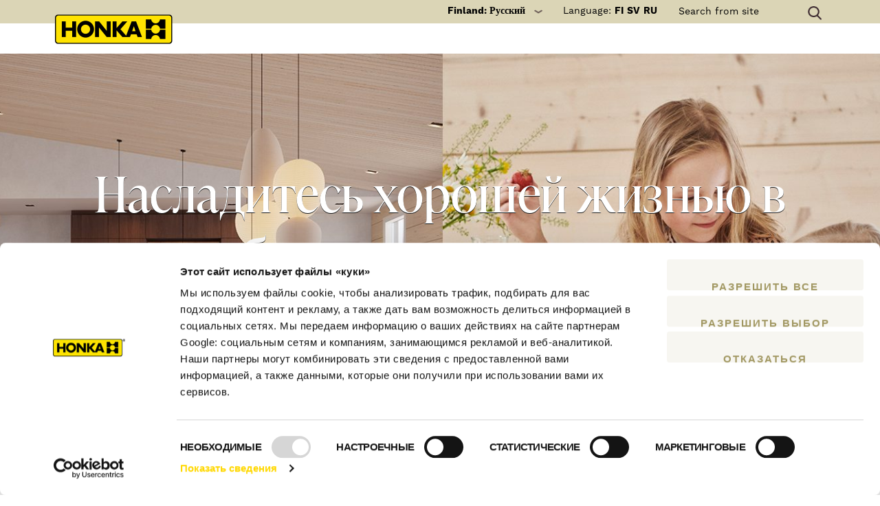

--- FILE ---
content_type: text/html; charset=UTF-8
request_url: https://www.honka.fi/ru/
body_size: 10854
content:
<!DOCTYPE html>
<html lang="ru-RU">
<head >
<meta charset="UTF-8" />
<link media="all" href="https://www.honka.fi/wp-content/cache/autoptimize/1/css/autoptimize_bf8e2391e178c64c5838f3f3c1a43543.css" rel="stylesheet"><title>Главная</title><meta name="viewport" content="width=device-width, initial-scale=1" />
					<meta property="og:image" content="https://www.honka.fi/wp-content/uploads/2022/04/honka-log-house-wood-living-main-banner-07.jpg" />		<meta property="og:image:width" content="1600" />		<meta property="og:image:height" content="730" />	

<script type="text/javascript" data-cookieconsent="ignore">
	window.dataLayer = window.dataLayer || [];

	function gtag() {
		dataLayer.push(arguments);
	}

	gtag("consent", "default", {
		ad_personalization: "denied",
		ad_storage: "denied",
		ad_user_data: "denied",
		analytics_storage: "denied",
		functionality_storage: "denied",
		personalization_storage: "denied",
		security_storage: "granted",
		wait_for_update: 500,
	});
	gtag("set", "ads_data_redaction", true);
	</script>
<script type="text/javascript" data-cookieconsent="ignore">
		(function (w, d, s, l, i) {
		w[l] = w[l] || [];
		w[l].push({'gtm.start': new Date().getTime(), event: 'gtm.js'});
		var f = d.getElementsByTagName(s)[0], j = d.createElement(s), dl = l !== 'dataLayer' ? '&l=' + l : '';
		j.async = true;
		j.src = 'https://www.googletagmanager.com/gtm.js?id=' + i + dl;
		f.parentNode.insertBefore(j, f);
	})(
		window,
		document,
		'script',
		'dataLayer',
		'GTM-MNMVSW'
	);
</script>
<script type="text/javascript"
		id="Cookiebot"
		src="https://consent.cookiebot.com/uc.js"
		data-implementation="wp"
		data-cbid="7d813706-62da-491a-b02c-c132ceb336ff"
						data-culture="RU"
				data-blockingmode="auto"
	></script>
<meta name='robots' content='index, follow, max-image-preview:large, max-snippet:-1, max-video-preview:-1' />
	<style>img:is([sizes="auto" i], [sizes^="auto," i]) { contain-intrinsic-size: 3000px 1500px }</style>
	<link rel="alternate" hreflang="fi-fi" href="https://www.honka.fi/fi/" />
<link rel="alternate" hreflang="fi-sv" href="https://www.honka.fi/sv/" />
<link rel="alternate" hreflang="fi-ru" href="https://www.honka.fi/ru/" />
<link rel="alternate" hreflang="x-default" href="https://www.honka.fi/fi/" />

	<!-- This site is optimized with the Yoast SEO plugin v26.5 - https://yoast.com/wordpress/plugins/seo/ -->
	<meta name="description" content="Каждый дом Honka улучшает качество жизни своих жильцов и, в целом, общее благополучие экологически устойчивым образом." />
	<link rel="canonical" href="https://www.honka.fi/ru/" />
	<meta property="og:locale" content="ru_RU" />
	<meta property="og:type" content="website" />
	<meta property="og:title" content="Главная" />
	<meta property="og:description" content="Каждый дом Honka улучшает качество жизни своих жильцов и, в целом, общее благополучие экологически устойчивым образом." />
	<meta property="og:url" content="https://www.honka.fi/ru/" />
	<meta property="og:site_name" content="Honka Suomi" />
	<meta property="article:publisher" content="https://www.facebook.com/HonkaGlobal/" />
	<meta property="article:modified_time" content="2022-04-12T11:58:20+00:00" />
	<meta name="twitter:card" content="summary_large_image" />
	<script type="application/ld+json" class="yoast-schema-graph">{"@context":"https://schema.org","@graph":[{"@type":"WebPage","@id":"https://www.honka.fi/ru/","url":"https://www.honka.fi/ru/","name":"Главная","isPartOf":{"@id":"https://www.honka.fi/fi/#website"},"datePublished":"2016-05-24T07:00:39+00:00","dateModified":"2022-04-12T11:58:20+00:00","description":"Каждый дом Honka улучшает качество жизни своих жильцов и, в целом, общее благополучие экологически устойчивым образом.","breadcrumb":{"@id":"https://www.honka.fi/ru/#breadcrumb"},"inLanguage":"ru-RU","potentialAction":[{"@type":"ReadAction","target":["https://www.honka.fi/ru/"]}]},{"@type":"BreadcrumbList","@id":"https://www.honka.fi/ru/#breadcrumb","itemListElement":[{"@type":"ListItem","position":1,"name":"Etusivu"}]},{"@type":"WebSite","@id":"https://www.honka.fi/fi/#website","url":"https://www.honka.fi/fi/","name":"Honka Suomi","description":"Quality log homes designed in Finland","potentialAction":[{"@type":"SearchAction","target":{"@type":"EntryPoint","urlTemplate":"https://www.honka.fi/fi/?s={search_term_string}"},"query-input":{"@type":"PropertyValueSpecification","valueRequired":true,"valueName":"search_term_string"}}],"inLanguage":"ru-RU"}]}</script>
	<!-- / Yoast SEO plugin. -->


<link rel='dns-prefetch' href='//fonts.googleapis.com' />
<link rel="alternate" type="application/rss+xml" title="Honka Suomi &raquo; Лента" href="https://www.honka.fi/ru/feed/" />


<style id='classic-theme-styles-inline-css' type='text/css'>
/*! This file is auto-generated */
.wp-block-button__link{color:#fff;background-color:#32373c;border-radius:9999px;box-shadow:none;text-decoration:none;padding:calc(.667em + 2px) calc(1.333em + 2px);font-size:1.125em}.wp-block-file__button{background:#32373c;color:#fff;text-decoration:none}
</style>
<style id='global-styles-inline-css' type='text/css'>
:root{--wp--preset--aspect-ratio--square: 1;--wp--preset--aspect-ratio--4-3: 4/3;--wp--preset--aspect-ratio--3-4: 3/4;--wp--preset--aspect-ratio--3-2: 3/2;--wp--preset--aspect-ratio--2-3: 2/3;--wp--preset--aspect-ratio--16-9: 16/9;--wp--preset--aspect-ratio--9-16: 9/16;--wp--preset--color--black: #000000;--wp--preset--color--cyan-bluish-gray: #abb8c3;--wp--preset--color--white: #ffffff;--wp--preset--color--pale-pink: #f78da7;--wp--preset--color--vivid-red: #cf2e2e;--wp--preset--color--luminous-vivid-orange: #ff6900;--wp--preset--color--luminous-vivid-amber: #fcb900;--wp--preset--color--light-green-cyan: #7bdcb5;--wp--preset--color--vivid-green-cyan: #00d084;--wp--preset--color--pale-cyan-blue: #8ed1fc;--wp--preset--color--vivid-cyan-blue: #0693e3;--wp--preset--color--vivid-purple: #9b51e0;--wp--preset--gradient--vivid-cyan-blue-to-vivid-purple: linear-gradient(135deg,rgba(6,147,227,1) 0%,rgb(155,81,224) 100%);--wp--preset--gradient--light-green-cyan-to-vivid-green-cyan: linear-gradient(135deg,rgb(122,220,180) 0%,rgb(0,208,130) 100%);--wp--preset--gradient--luminous-vivid-amber-to-luminous-vivid-orange: linear-gradient(135deg,rgba(252,185,0,1) 0%,rgba(255,105,0,1) 100%);--wp--preset--gradient--luminous-vivid-orange-to-vivid-red: linear-gradient(135deg,rgba(255,105,0,1) 0%,rgb(207,46,46) 100%);--wp--preset--gradient--very-light-gray-to-cyan-bluish-gray: linear-gradient(135deg,rgb(238,238,238) 0%,rgb(169,184,195) 100%);--wp--preset--gradient--cool-to-warm-spectrum: linear-gradient(135deg,rgb(74,234,220) 0%,rgb(151,120,209) 20%,rgb(207,42,186) 40%,rgb(238,44,130) 60%,rgb(251,105,98) 80%,rgb(254,248,76) 100%);--wp--preset--gradient--blush-light-purple: linear-gradient(135deg,rgb(255,206,236) 0%,rgb(152,150,240) 100%);--wp--preset--gradient--blush-bordeaux: linear-gradient(135deg,rgb(254,205,165) 0%,rgb(254,45,45) 50%,rgb(107,0,62) 100%);--wp--preset--gradient--luminous-dusk: linear-gradient(135deg,rgb(255,203,112) 0%,rgb(199,81,192) 50%,rgb(65,88,208) 100%);--wp--preset--gradient--pale-ocean: linear-gradient(135deg,rgb(255,245,203) 0%,rgb(182,227,212) 50%,rgb(51,167,181) 100%);--wp--preset--gradient--electric-grass: linear-gradient(135deg,rgb(202,248,128) 0%,rgb(113,206,126) 100%);--wp--preset--gradient--midnight: linear-gradient(135deg,rgb(2,3,129) 0%,rgb(40,116,252) 100%);--wp--preset--font-size--small: 13px;--wp--preset--font-size--medium: 20px;--wp--preset--font-size--large: 36px;--wp--preset--font-size--x-large: 42px;--wp--preset--spacing--20: 0.44rem;--wp--preset--spacing--30: 0.67rem;--wp--preset--spacing--40: 1rem;--wp--preset--spacing--50: 1.5rem;--wp--preset--spacing--60: 2.25rem;--wp--preset--spacing--70: 3.38rem;--wp--preset--spacing--80: 5.06rem;--wp--preset--shadow--natural: 6px 6px 9px rgba(0, 0, 0, 0.2);--wp--preset--shadow--deep: 12px 12px 50px rgba(0, 0, 0, 0.4);--wp--preset--shadow--sharp: 6px 6px 0px rgba(0, 0, 0, 0.2);--wp--preset--shadow--outlined: 6px 6px 0px -3px rgba(255, 255, 255, 1), 6px 6px rgba(0, 0, 0, 1);--wp--preset--shadow--crisp: 6px 6px 0px rgba(0, 0, 0, 1);}:where(.is-layout-flex){gap: 0.5em;}:where(.is-layout-grid){gap: 0.5em;}body .is-layout-flex{display: flex;}.is-layout-flex{flex-wrap: wrap;align-items: center;}.is-layout-flex > :is(*, div){margin: 0;}body .is-layout-grid{display: grid;}.is-layout-grid > :is(*, div){margin: 0;}:where(.wp-block-columns.is-layout-flex){gap: 2em;}:where(.wp-block-columns.is-layout-grid){gap: 2em;}:where(.wp-block-post-template.is-layout-flex){gap: 1.25em;}:where(.wp-block-post-template.is-layout-grid){gap: 1.25em;}.has-black-color{color: var(--wp--preset--color--black) !important;}.has-cyan-bluish-gray-color{color: var(--wp--preset--color--cyan-bluish-gray) !important;}.has-white-color{color: var(--wp--preset--color--white) !important;}.has-pale-pink-color{color: var(--wp--preset--color--pale-pink) !important;}.has-vivid-red-color{color: var(--wp--preset--color--vivid-red) !important;}.has-luminous-vivid-orange-color{color: var(--wp--preset--color--luminous-vivid-orange) !important;}.has-luminous-vivid-amber-color{color: var(--wp--preset--color--luminous-vivid-amber) !important;}.has-light-green-cyan-color{color: var(--wp--preset--color--light-green-cyan) !important;}.has-vivid-green-cyan-color{color: var(--wp--preset--color--vivid-green-cyan) !important;}.has-pale-cyan-blue-color{color: var(--wp--preset--color--pale-cyan-blue) !important;}.has-vivid-cyan-blue-color{color: var(--wp--preset--color--vivid-cyan-blue) !important;}.has-vivid-purple-color{color: var(--wp--preset--color--vivid-purple) !important;}.has-black-background-color{background-color: var(--wp--preset--color--black) !important;}.has-cyan-bluish-gray-background-color{background-color: var(--wp--preset--color--cyan-bluish-gray) !important;}.has-white-background-color{background-color: var(--wp--preset--color--white) !important;}.has-pale-pink-background-color{background-color: var(--wp--preset--color--pale-pink) !important;}.has-vivid-red-background-color{background-color: var(--wp--preset--color--vivid-red) !important;}.has-luminous-vivid-orange-background-color{background-color: var(--wp--preset--color--luminous-vivid-orange) !important;}.has-luminous-vivid-amber-background-color{background-color: var(--wp--preset--color--luminous-vivid-amber) !important;}.has-light-green-cyan-background-color{background-color: var(--wp--preset--color--light-green-cyan) !important;}.has-vivid-green-cyan-background-color{background-color: var(--wp--preset--color--vivid-green-cyan) !important;}.has-pale-cyan-blue-background-color{background-color: var(--wp--preset--color--pale-cyan-blue) !important;}.has-vivid-cyan-blue-background-color{background-color: var(--wp--preset--color--vivid-cyan-blue) !important;}.has-vivid-purple-background-color{background-color: var(--wp--preset--color--vivid-purple) !important;}.has-black-border-color{border-color: var(--wp--preset--color--black) !important;}.has-cyan-bluish-gray-border-color{border-color: var(--wp--preset--color--cyan-bluish-gray) !important;}.has-white-border-color{border-color: var(--wp--preset--color--white) !important;}.has-pale-pink-border-color{border-color: var(--wp--preset--color--pale-pink) !important;}.has-vivid-red-border-color{border-color: var(--wp--preset--color--vivid-red) !important;}.has-luminous-vivid-orange-border-color{border-color: var(--wp--preset--color--luminous-vivid-orange) !important;}.has-luminous-vivid-amber-border-color{border-color: var(--wp--preset--color--luminous-vivid-amber) !important;}.has-light-green-cyan-border-color{border-color: var(--wp--preset--color--light-green-cyan) !important;}.has-vivid-green-cyan-border-color{border-color: var(--wp--preset--color--vivid-green-cyan) !important;}.has-pale-cyan-blue-border-color{border-color: var(--wp--preset--color--pale-cyan-blue) !important;}.has-vivid-cyan-blue-border-color{border-color: var(--wp--preset--color--vivid-cyan-blue) !important;}.has-vivid-purple-border-color{border-color: var(--wp--preset--color--vivid-purple) !important;}.has-vivid-cyan-blue-to-vivid-purple-gradient-background{background: var(--wp--preset--gradient--vivid-cyan-blue-to-vivid-purple) !important;}.has-light-green-cyan-to-vivid-green-cyan-gradient-background{background: var(--wp--preset--gradient--light-green-cyan-to-vivid-green-cyan) !important;}.has-luminous-vivid-amber-to-luminous-vivid-orange-gradient-background{background: var(--wp--preset--gradient--luminous-vivid-amber-to-luminous-vivid-orange) !important;}.has-luminous-vivid-orange-to-vivid-red-gradient-background{background: var(--wp--preset--gradient--luminous-vivid-orange-to-vivid-red) !important;}.has-very-light-gray-to-cyan-bluish-gray-gradient-background{background: var(--wp--preset--gradient--very-light-gray-to-cyan-bluish-gray) !important;}.has-cool-to-warm-spectrum-gradient-background{background: var(--wp--preset--gradient--cool-to-warm-spectrum) !important;}.has-blush-light-purple-gradient-background{background: var(--wp--preset--gradient--blush-light-purple) !important;}.has-blush-bordeaux-gradient-background{background: var(--wp--preset--gradient--blush-bordeaux) !important;}.has-luminous-dusk-gradient-background{background: var(--wp--preset--gradient--luminous-dusk) !important;}.has-pale-ocean-gradient-background{background: var(--wp--preset--gradient--pale-ocean) !important;}.has-electric-grass-gradient-background{background: var(--wp--preset--gradient--electric-grass) !important;}.has-midnight-gradient-background{background: var(--wp--preset--gradient--midnight) !important;}.has-small-font-size{font-size: var(--wp--preset--font-size--small) !important;}.has-medium-font-size{font-size: var(--wp--preset--font-size--medium) !important;}.has-large-font-size{font-size: var(--wp--preset--font-size--large) !important;}.has-x-large-font-size{font-size: var(--wp--preset--font-size--x-large) !important;}
:where(.wp-block-post-template.is-layout-flex){gap: 1.25em;}:where(.wp-block-post-template.is-layout-grid){gap: 1.25em;}
:where(.wp-block-columns.is-layout-flex){gap: 2em;}:where(.wp-block-columns.is-layout-grid){gap: 2em;}
:root :where(.wp-block-pullquote){font-size: 1.5em;line-height: 1.6;}
</style>








<style id='wpml-legacy-dropdown-0-inline-css' type='text/css'>
.wpml-ls-statics-shortcode_actions{background-color:#eeeeee;}.wpml-ls-statics-shortcode_actions, .wpml-ls-statics-shortcode_actions .wpml-ls-sub-menu, .wpml-ls-statics-shortcode_actions a {border-color:#cdcdcd;}.wpml-ls-statics-shortcode_actions a, .wpml-ls-statics-shortcode_actions .wpml-ls-sub-menu a, .wpml-ls-statics-shortcode_actions .wpml-ls-sub-menu a:link, .wpml-ls-statics-shortcode_actions li:not(.wpml-ls-current-language) .wpml-ls-link, .wpml-ls-statics-shortcode_actions li:not(.wpml-ls-current-language) .wpml-ls-link:link {color:#444444;background-color:#ffffff;}.wpml-ls-statics-shortcode_actions .wpml-ls-sub-menu a:hover,.wpml-ls-statics-shortcode_actions .wpml-ls-sub-menu a:focus, .wpml-ls-statics-shortcode_actions .wpml-ls-sub-menu a:link:hover, .wpml-ls-statics-shortcode_actions .wpml-ls-sub-menu a:link:focus {color:#000000;background-color:#eeeeee;}.wpml-ls-statics-shortcode_actions .wpml-ls-current-language > a {color:#444444;background-color:#ffffff;}.wpml-ls-statics-shortcode_actions .wpml-ls-current-language:hover>a, .wpml-ls-statics-shortcode_actions .wpml-ls-current-language>a:focus {color:#000000;background-color:#eeeeee;}
</style>

<style id='wpml-legacy-horizontal-list-0-inline-css' type='text/css'>
.wpml-ls-statics-footer{background-color:#eeeeee;}.wpml-ls-statics-footer, .wpml-ls-statics-footer .wpml-ls-sub-menu, .wpml-ls-statics-footer a {border-color:#cdcdcd;}.wpml-ls-statics-footer a, .wpml-ls-statics-footer .wpml-ls-sub-menu a, .wpml-ls-statics-footer .wpml-ls-sub-menu a:link, .wpml-ls-statics-footer li:not(.wpml-ls-current-language) .wpml-ls-link, .wpml-ls-statics-footer li:not(.wpml-ls-current-language) .wpml-ls-link:link {color:#444444;background-color:#ffffff;}.wpml-ls-statics-footer .wpml-ls-sub-menu a:hover,.wpml-ls-statics-footer .wpml-ls-sub-menu a:focus, .wpml-ls-statics-footer .wpml-ls-sub-menu a:link:hover, .wpml-ls-statics-footer .wpml-ls-sub-menu a:link:focus {color:#000000;background-color:#eeeeee;}.wpml-ls-statics-footer .wpml-ls-current-language > a {color:#444444;background-color:#ffffff;}.wpml-ls-statics-footer .wpml-ls-current-language:hover>a, .wpml-ls-statics-footer .wpml-ls-current-language>a:focus {color:#000000;background-color:#eeeeee;}
</style>
<link rel='stylesheet' id='google-font-css' href='//fonts.googleapis.com/css?family=Open+Sans%3A300%2C400%2C400i%2C700%2C800%7CPT+Serif%3A400%2C700&#038;subset=cyrillic%2Ccyrillic-ext%2Clatin-ext&#038;display=swap&#038;ver=6.7.4' type='text/css' media='all' />











<script type="text/javascript" id="eg-frontend-script-js-extra">
/* <![CDATA[ */
var eg_frontend_js_object = {"ajax_url":"https:\/\/www.honka.fi\/wp-admin\/admin-ajax.php","strings":{"video_missing":"Video URL missing"},"ajax_nonce":"11cb2bcff4","plugin_url":"https:\/\/www.honka.fi\/wp-content\/plugins\/everest-gallery\/"};
/* ]]> */
</script>


<link rel="https://api.w.org/" href="https://www.honka.fi/ru/wp-json/" /><link rel="alternate" title="JSON" type="application/json" href="https://www.honka.fi/ru/wp-json/wp/v2/pages/8489" /><link rel="EditURI" type="application/rsd+xml" title="RSD" href="https://www.honka.fi/xmlrpc.php?rsd" />
<link rel='shortlink' href='https://www.honka.fi/ru/' />
<link rel="alternate" title="oEmbed (JSON)" type="application/json+oembed" href="https://www.honka.fi/ru/wp-json/oembed/1.0/embed?url=https%3A%2F%2Fwww.honka.fi%2Fru%2F" />
<link rel="alternate" title="oEmbed (XML)" type="text/xml+oembed" href="https://www.honka.fi/ru/wp-json/oembed/1.0/embed?url=https%3A%2F%2Fwww.honka.fi%2Fru%2F&#038;format=xml" />
<meta name="generator" content="WPML ver:4.8.6 stt:18,46,51;" />
<link rel="Shortcut Icon" href="https://www.honka.fi/wp-content/themes/honka/images/favicon.ico" type="image/x-icon" />
<link rel="pingback" href="https://www.honka.fi/xmlrpc.php" />
<!--[if lt IE 9]><script src="https://www.honka.fi/wp-content/themes/genesis/lib/js/html5shiv.min.js"></script><![endif]-->
		<style type="text/css" id="wp-custom-css">
			/* Alertboxi ristiviitteisiin englanninkielisille sivuille, käytössä uudessa sijoittajaosiossa (SN) */
.alert { position: relative; padding: .75rem 1.25rem; margin-bottom: 1rem; border: 1px solid transparent; border-radius: .25rem; }
.alert-refer { margin-top: 2rem; color: #716244; background-color: #d5bf93; border-color: #a38f62; text-align: center; }
.alert-refer a { color: #a38f62; }
.alert-refer a:hover { color: #fff; }		</style>
		
        <link rel="dns-prefetch" href="//cdnjs.cloudflare.com">
        <link rel="dns-prefetch" href="//fonts.googleapis.com">
        <link rel="dns-prefetch" href="//ajax.googleapis.com">
        <link rel="dns-prefetch" href="//s3.amazonaws.com">
        <link rel="dns-prefetch" href="//use.fontawesome.com">
        <link rel="dns-prefetch" href="//static.hsappstatic.net">
        <link rel="dns-prefetch" href="//www.googletagmanager.com">
        <link rel="dns-prefetch" href="//www.google-analytics.com">
        </head><body class="home page-template page-template-home page-template-home-php page page-id-8489 header-full-width nolayout" itemscope itemtype="http://schema.org/WebPage"><!-- Google Tag Manager -->
<noscript><iframe src="//www.googletagmanager.com/ns.html?id=GTM-MNMVSW" height="0" width="0"
    style="display:none;visibility:hidden"></iframe></noscript>
<!-- End Google Tag Manager -->

<div id="fb-root"></div>
<script>(function (d, s, id) {
    var js, fjs = d.getElementsByTagName(s)[0];
    if (d.getElementById(id)) return;
    js = d.createElement(s); js.id = id;
    js.src = "//connect.facebook.net/ru_RU/all.js#xfbml=1&amp;version=v2.5";
    fjs.parentNode.insertBefore(js, fjs);
  }(document, 'script', 'facebook-jssdk'));</script><div class="site-container"><header class="mobile-header">
	<div class="row header-bar">
		<div class="col-xs-4">
			<div class="logo"><a href="https://www.honka.fi/ru//"></a></div>
		</div>
					<div class="col-xs-8 text-right">
				<div class="header-language-selector header-language-selector--mobile">
										<a href="https://www.honka.fi/fi/" class="">
						fi
					</a>
										<a href="https://www.honka.fi/sv/" class="">
						sv
					</a>
										<a href="https://www.honka.fi/ru/" class="active">
						ru
					</a>
									</div>

				<span class="c-mobile-search-toggle js-mobile-search-toggle"><i class="fa fa-search"></i></span>
                <span class="c-mobile-worldwide-toggle js-mobile-worldwide-toggle"></span>
				<div class="menu-toggle">
                    <a href="#">
                        <div></div>
                        <div></div>
                        <div></div>
                    </a>
                </div>
			</div>
			<div class="link-bar">
									<a class="button button-yellow" href="https://hub.honka.com/en/contact-us" target="_blank">Contact us</a>
									
									<a class="button button-green" href="https://hub.honka.com/en/honka-log-houses-brochure" target="_blank">Order Brochure</a>
							</div>
				
	</div>

	

    <div class="c-mobile-search js-mobile-search">
        <form method="get" id="searchform" action="https://www.honka.fi/ru//">
            <label for="s"><i class="fa fa-search"></i></label><!--
            --><input type="text" value="" name="s" id="s" placeholder="Search" />
        </form>
    </div>

	<div class="mobile-menu">
		
		
	</div>

</header>
<header class="site-header" itemscope itemtype="http://schema.org/WPHeader"><div class="wrap"><div class="title-area"><div id="worldwide-section" class="" ng-app="CorporateMenu">
	<div class="container" ng-controller="CorporateMenuCtrl as ctrl">
		<div ng-repeat="region in ctrl.menu" class="region-row number-of-groups-[[:: region.children.length ]]">
			<div class="country-group" ng-repeat="countryGroup in region.children">
				<div class="region-title" ng-class="{ 'header-spacer': !$first }">[[:: $parent.region.title ]]</div>
				<ul class="countries" ng-repeat="country in countryGroup">
					<li>
						<span>[[:: country.title ]]</span>
						<a ng-repeat="language in country.children" ng-href="[[:: language.url ]]">
							[[:: language.title ]]
						</a>
					</li>
				</ul>
			</div>
		</div>
	</div>
</div>
<div class="pre-header hidden-tab hidden-sm hidden-xs">
	<div class="container">
		<div class="row">
			<div class="col-xs-12 text-right search-form-wrapper">

				<a href="#" id="worldwide-link" class="ww-link">
										Finland: Русский
										<span class="worldwide-arrow"></span>
				</a>

				
				<div class="header-language-selector">
					<span class="header-language-selector__text">Language: </span>
										<a href="https://www.honka.fi/fi/">
						fi
					</a>
										<a href="https://www.honka.fi/sv/">
						sv
					</a>
										<a href="https://www.honka.fi/ru/">
						ru
					</a>
					
										<!--

														<a href="http://www.honka.fi">
                                    
                                </a>
								<a href="http://sv.honka.fi">
                                    
                                </a>
								<a href="http://ru.honka.fi">
                                    
                                </a>
												-->
				</div>

				
				<form method="get" id="searchform" action="https://www.honka.fi/ru//">
					<input type="text" value="" name="s" id="s" placeholder="Search from site" />
					<label for="s"><img src="https://www.honka.fi/wp-content/themes/honka/assets/images/search-icon-h.png" alt="Search from site"
							style="max-width:20px;"></label>
				</form>

			</div>
		</div>
	</div>
</div>

<div class="container hidden-tab hidden-sm hidden-xs">

	<div class="row">
		<div class="col-md-12 menu-secondary-wrapper">
			
		</div>
	</div>

	<div class="row">
		<div class="col-md-2">
			<a class="logo-wrapper" href="https://www.honka.fi/ru/">
				<img class="logo-image" data-pin-nopin="true" src="https://www.honka.fi/wp-content/themes/honka/assets/images/honka-logo-lg.png" alt="Honka">
			</a>
		</div>
		<div class="col-md-10" id="genesis-nav-primary">
			
		</div>
	</div>

</div>
</div></div></header><div class="container hero hero-home">
	<div class="row">
				<div class="col-md-12 slider">
						<div class="slide loading bgimg" 				style="background-image: url(https://www.honka.fi/wp-content/uploads/2022/04/honka-log-house-wood-living-main-banner-07.jpg)"
				bg-srcset="https://www.honka.fi/wp-content/uploads/2022/04/honka-log-house-wood-living-main-banner-07-320x0-c-center.jpg 320w,
https://www.honka.fi/wp-content/uploads/2022/04/honka-log-house-wood-living-main-banner-07-768x0-c-center.jpg 768w,
https://www.honka.fi/wp-content/uploads/2022/04/honka-log-house-wood-living-main-banner-07-991x0-c-center.jpg 991w,
https://www.honka.fi/wp-content/uploads/2022/04/honka-log-house-wood-living-main-banner-07-1600x600-c-center.jpg 1600w
" >
				<!--<img class="hero-image"
			  			alt="Насладитесь хорошей жизнью в бревенчатом доме"
			  							  			src="https://www.honka.fi/wp-content/uploads/2022/04/honka-log-house-wood-living-main-banner-07-320x0-c-center.jpg"
                            alt=""
				  			sizes="100vw"
				  			srcset="https://www.honka.fi/wp-content/uploads/2022/04/honka-log-house-wood-living-main-banner-07-320x0-c-center.jpg 320w,
https://www.honka.fi/wp-content/uploads/2022/04/honka-log-house-wood-living-main-banner-07-768x0-c-center.jpg 768w,
https://www.honka.fi/wp-content/uploads/2022/04/honka-log-house-wood-living-main-banner-07-991x0-c-center.jpg 991w,
https://www.honka.fi/wp-content/uploads/2022/04/honka-log-house-wood-living-main-banner-07-1600x600-c-center.jpg 1600w
"
			  			   >-->

				
				<div class="slide-text">
											<div class="content text-center">
							<span class="heading">Насладитесь хорошей жизнью в бревенчатом доме</span>													</div>
										</div>
							</div>
					</div>
			</div>

	
</div>

<div class="site-inner"><div class="content-sidebar-wrap"><main class="content"><section class="block-container">
    <div class="container">
    	<div class="row content-block-wrapper">

    		
                

									<div class="col-xs-12 col-sm-12 col-md-12">
													<div class="block-text full">
								<h1 style="text-align: center;">Honka –<br />
<i>почувствуй силу леса</i></h1>
<p class="lead" style="text-align: center;"><strong>Трепетное отношение жителя северных широт к своей природе с ее неповторимым солнечным светом лежит в основе финского счастья. Миссия HONKA — привнести в жизнь людей жизненную силу леса и солнечного света. Вот почему мы создаем дома и здания, за здоровую атмосферу в которых отвечает уникальная северная древесина.</strong></p>

							</div>
											</div>
				
    			
    		
                

									<div class="col-xs-12 col-sm-12 col-md-12">
													<div class="block-text full">
								<h2 style="text-align: center;">Высококачественные бревенчатые дома из экологичного материала для здоровой жизни</h2>
<p style="text-align: center;">Если вы мечтаете об уникальном доме класса люкс из натурального материала, то вы его нашли. Наша цель – создавать красивые, функциональные и экологические бревенчатые дома с заботой о тех, кто в них живет.</p>

							</div>
											</div>
				
    			    				<div class="col-break"></div>
    			
    		
                

									<div class="col-xs-12 col-sm-6 col-md-6">
													<div class="block-lift light half title no-text">



	
		<a href="https://www.honka.fi/fi/hirsitalot/" class="block-lift-link" ></a>
		<div class="block-lift-image loading bgimg" 		style="background-image: url(https://www.honka.fi/wp-content/uploads/2021/12/haiku-vaaka-1000-0x820-c-center.jpg)"
		bg-srcset="https://www.honka.fi/wp-content/uploads/2021/12/haiku-vaaka-1000-0x820-c-center.jpg 768w,
https://www.honka.fi/wp-content/uploads/2021/12/haiku-vaaka-1000-0x820-c-center.jpg 768w,
https://www.honka.fi/wp-content/uploads/2021/12/haiku-vaaka-1000-991x0-c-center.jpg 991w,
https://www.honka.fi/wp-content/uploads/2021/12/haiku-vaaka-1000-1024x0-c-center.jpg 1024w" >

		
		<img style="width: 0;" src="https://www.honka.fi/wp-content/uploads/2021/12/haiku-vaaka-1000-0x820-c-center.jpg"
			alt="Honka Haiku näyttää kestävän ja terveellisen asumisen suuntaa" sizes="100vw" 			srcset="https://www.honka.fi/wp-content/uploads/2021/12/haiku-vaaka-1000-0x820-c-center.jpg 768w,
https://www.honka.fi/wp-content/uploads/2021/12/haiku-vaaka-1000-0x820-c-center.jpg 768w,
https://www.honka.fi/wp-content/uploads/2021/12/haiku-vaaka-1000-991x0-c-center.jpg 991w,
https://www.honka.fi/wp-content/uploads/2021/12/haiku-vaaka-1000-1024x0-c-center.jpg 1024w">
		
				<div class="overlay">
			<h2>Ознакомьтесь с модельным рядом для Финляндии</h2>					</div>
		
			</div>

		<div class="block-lift-text">
		<div>
			
					</div>
	</div>
	
	</div>											</div>
				
    			
    		
                

									<div class="col-xs-12 col-sm-6 col-md-6">
													<div class="block-lift light half title no-text">



	
		<a href="https://honka.com/en/our-log-homes/all-models/" class="block-lift-link"  target="_blank" ></a>
		<div class="block-lift-image loading bgimg" 		style="background-image: url(https://www.honka.fi/wp-content/uploads/2022/02/honka-lastu-camext003-night4-web-0x820-c-center.jpg)"
		bg-srcset="https://www.honka.fi/wp-content/uploads/2022/02/honka-lastu-camext003-night4-web-0x820-c-center.jpg 768w,
https://www.honka.fi/wp-content/uploads/2022/02/honka-lastu-camext003-night4-web-0x820-c-center.jpg 768w,
https://www.honka.fi/wp-content/uploads/2022/02/honka-lastu-camext003-night4-web-991x0-c-center.jpg 991w,
https://www.honka.fi/wp-content/uploads/2022/02/honka-lastu-camext003-night4-web-1024x0-c-center.jpg 1024w" >

		
		<img style="width: 0;" src="https://www.honka.fi/wp-content/uploads/2022/02/honka-lastu-camext003-night4-web-0x820-c-center.jpg"
			alt="Honka Lastu" sizes="100vw" 			srcset="https://www.honka.fi/wp-content/uploads/2022/02/honka-lastu-camext003-night4-web-0x820-c-center.jpg 768w,
https://www.honka.fi/wp-content/uploads/2022/02/honka-lastu-camext003-night4-web-0x820-c-center.jpg 768w,
https://www.honka.fi/wp-content/uploads/2022/02/honka-lastu-camext003-night4-web-991x0-c-center.jpg 991w,
https://www.honka.fi/wp-content/uploads/2022/02/honka-lastu-camext003-night4-web-1024x0-c-center.jpg 1024w">
		
				<div class="overlay">
			<h2>Ознакомьтесь с глобальным модельным рядом</h2>					</div>
		
			</div>

		<div class="block-lift-text">
		<div>
			
					</div>
	</div>
	
	</div>											</div>
				
    			    				<div class="col-break"></div>
    			
    		
                

									<div class="col-xs-12 col-sm-12 col-md-12">
													<div class="block-text full">
								<h2 style="text-align: center;">Обширная дилерская сеть компании Honka к вашим услугам</h2>
<p style="text-align: center;">Размышляете, какой именно дом вам подойдет? Хотите узнать подробнее об этапах строительства или стоимости? Отправьте нам сообщение с контактными данными, и региональный дилер Honka свяжется с вами в кратчайшие сроки.</p>
<p style="text-align: center;"><strong><a href="https://hub.honka.fi/yhteystiedot/yhteydenottolomake">Обратитесь в отдел продаж в Финляндии</a></strong><br />
<strong><a href="https://hub.honka.com/en/contact-us">Обратитесь в глобальную дилерскую сеть</a></strong></p>

							</div>
											</div>
				
    			    				<div class="col-break"></div>
    			
    		
                                    <div class="b-image-text  b-image-text--inside-container  col-xs-12 col-sm-12 col-md-12">

        <div class="l-shared-ratio l-shared-ratio--16/9  ">
        <div class="l-shared-ratio__item" style="background-image:url(https://www.honka.fi/wp-content/uploads/2020/11/honka-celebrates-25-years-in-russia_05-0x560-c-center.jpg)" bg-srcset="https://www.honka.fi/wp-content/uploads/2020/11/honka-celebrates-25-years-in-russia_05-0x820-c-center.jpg 768w,
https://www.honka.fi/wp-content/uploads/2020/11/honka-celebrates-25-years-in-russia_05-0x820-c-center.jpg 768w,
https://www.honka.fi/wp-content/uploads/2020/11/honka-celebrates-25-years-in-russia_05-991x0-c-center.jpg 991w,
https://www.honka.fi/wp-content/uploads/2020/11/honka-celebrates-25-years-in-russia_05-1024x0-c-center.jpg 1024w"></div>
        <div class="l-shared-ratio__item">
            <div class="l-shared-ratio__item__content b-image-text__content">
                <h2>Обратите внимание — в настоящее время мы не осуществляем поставки в Россию</h2>


                                <a class="button" href="https://honka.com/en/blog/2022/03/01/honkarakenne-oyj-suspends-sales-to-russia/">
                    Дополнительная информация
                </a>
                            </div>
        </div>
    </div>
    
</div>
                

				
    			    				<div class="col-break"></div>
    			
    		
                

									<div class="col-xs-12 col-sm-12 col-md-12">
													<div class="block-text full">
								<h2 style="text-align: center;">Здоровый и экологичный дом из бревен – <em>это конкурентное преимущество</em></h2>
<p style="text-align: center;">Строительство из экологичных материалов с низким углеродным следом пользуется спросом, ведь качество таких зданий, как школы, детские дома и учреждения социального ухода оказывает непосредственное влияние на повседневную жизнь большого количества людей. Помимо того, что бревенчатый дом оказывает положительное влияние на здоровье, в нем еще и просто приятно и уютно жить. К тому же, он является экологически устойчивым решением как для индивидуальных жилых домов, так и для жилых застроек. Бревенчатый дом быстро строится и длительное время сохраняет свои стоимостные характеристики.</p>
<h2 style="text-align: center;"><a style="font-size: 16px;" href="https://hub.honka.com/en/investors/contact-us">Обращайтесь в нашу группу продаж B2B, мы поможем сбыться вашей мечте!</a></h2>

							</div>
											</div>
				
    			
    		
                

									<div class="col-xs-12 col-sm-12 col-md-12">
													<div class="block-lift light full no-title no-text">



	
		<div class="block-lift-image loading bgimg" 		style="background-image: url(https://www.honka.fi/wp-content/uploads/2020/11/honka-celebrates-25-years-in-russia_02-0x820-c-center.jpg)"
		bg-srcset="https://www.honka.fi/wp-content/uploads/2020/11/honka-celebrates-25-years-in-russia_02-0x820-c-center.jpg 768w,
https://www.honka.fi/wp-content/uploads/2020/11/honka-celebrates-25-years-in-russia_02-0x820-c-center.jpg 768w,
https://www.honka.fi/wp-content/uploads/2020/11/honka-celebrates-25-years-in-russia_02-991x0-c-center.jpg 991w,
https://www.honka.fi/wp-content/uploads/2020/11/honka-celebrates-25-years-in-russia_02-1024x0-c-center.jpg 1024w" >

		
		<img style="width: 0;" src="https://www.honka.fi/wp-content/uploads/2020/11/honka-celebrates-25-years-in-russia_02-0x820-c-center.jpg"
			alt="Honka juhlii 25 vuotta Venäjällä – jo tuhansia laadukkaita kakkoskoteja ja elämyksellisiä projektikohteita" sizes="100vw" 			srcset="https://www.honka.fi/wp-content/uploads/2020/11/honka-celebrates-25-years-in-russia_02-0x820-c-center.jpg 768w,
https://www.honka.fi/wp-content/uploads/2020/11/honka-celebrates-25-years-in-russia_02-0x820-c-center.jpg 768w,
https://www.honka.fi/wp-content/uploads/2020/11/honka-celebrates-25-years-in-russia_02-991x0-c-center.jpg 991w,
https://www.honka.fi/wp-content/uploads/2020/11/honka-celebrates-25-years-in-russia_02-1024x0-c-center.jpg 1024w">
		
				<div class="overlay">
								</div>
		
			</div>

	
		<a class="block-lift-lightbox-trigger" href="https://www.honka.fi/wp-content/uploads/2020/11/honka-celebrates-25-years-in-russia_02.jpg" data-lity></a>
	</div>											</div>
				
    			
    		
    	</div>
    </div>
</section>



<div class="b-social-media-icons">
    <div class="container">
        <div class="row">
            <div class="col-xs-12">
                <div class="text-center">
                    <h1>Honka in social media</h1>
                    <p class="lead">Join the people of Honka in social media.</p>
                </div>

                <div class="c-social-media-icons"></div>
            </div>
        </div>
    </div>
</div>
</main><aside class="sidebar sidebar-primary widget-area" role="complementary" aria-label="Primary Sidebar" itemscope itemtype="http://schema.org/WPSideBar"><h2 class="genesis-sidebar-title screen-reader-text">Primary Sidebar</h2></aside></div><aside class="sidebar sidebar-secondary widget-area" role="complementary" aria-label="Secondary Sidebar" itemscope itemtype="http://schema.org/WPSideBar"><h2 class="genesis-sidebar-title screen-reader-text">Secondary Sidebar</h2></aside></div><footer class="site-footer" itemscope itemtype="http://schema.org/WPFooter"><div class="wrap"><div class="container">
	<section class="row">

		<div class="col-md-3 col-md-push-3 footer-col">
            <h5>Models</h5>
			
		</div>

		<div class="col-md-3 col-md-push-3 footer-col">
            <h5>Quicklinks</h5>
			
		</div>

		<div class="col-md-3 col-md-push-3 footer-col">

						
																<ul class="menu menu-footer">
						<li><a href="http://www.honka.fi">Suomi</a></li>
						<li><a href="http://sv.honka.fi">Svenska</a></li>
						<li><a href="http://ru.honka.fi">Русский</a></li>
					</ul>
									</div>

        <div class="col-md-3 col-md-pull-9 footer-col">
            <h5>Honka</h5>
			<h2>HONKA.FI/RU</h2>
<p>Дома Honka производятся из финской сосны самого высокого качества и с использованием опыта и квалификации не одного десятка лет.</p>


            <img class="logo-image" data-pin-nopin="true" src="https://www.honka.fi/wp-content/themes/honka/assets/images/honka-logo-lg.png" alt="Honka" style="max-width:124px;">
		</div>

	</section>
</div>

<div class="footer-copy">
	<div class="container">
		<section class="row">
			<div class="col-md-12">
									<p>Copyright Honkarakenne Oyj. All Rights Reserved. </p>
				
			</div>
		</section>
	</div>
</div>

</div></footer></div><div class="eg-everest-lightbox-overlay">
    <div class="eg-everest-lightbox-controls">
        <span class="eg-everest-lightbox-previous">Previous</span>
        <span class="eg-everest-lightbox-next">Next</span>
    </div>
    <div class="eg-close-pop-up">
        <span class="eg-everest-lightbox-close">Close</span>
    </div>
    <div class="eg-everest-lightbox-inner-overlay"></div>
    <div class="eg-everest-lightbox-wrap">
        <div class="eg-everest-lightbox-source-holder">
            <img src=""/>
        </div>
        <div class="eg-everest-lightbox-details-wrap">
            <div class="eg-everest-lightbox-caption">Test Caption</div>
            <div class="eg-everest-lightbox-description">Test Description goes like this</div>
        </div>
    </div>
</div>

<div class="wpml-ls-statics-footer wpml-ls wpml-ls-legacy-list-horizontal" id="lang_sel_footer">
	<ul role="menu"><li class="wpml-ls-slot-footer wpml-ls-item wpml-ls-item-fi wpml-ls-first-item wpml-ls-item-legacy-list-horizontal" role="none">
				<a href="https://www.honka.fi/fi/" class="wpml-ls-link" role="menuitem"  aria-label="Переключиться на Финский(Suomi)" title="Переключиться на Финский(Suomi)" >
                    <span class="wpml-ls-native icl_lang_sel_native" lang="fi">Suomi</span><span class="wpml-ls-display icl_lang_sel_translated"><span class="wpml-ls-bracket icl_lang_sel_bracket"> (</span>Финский<span class="wpml-ls-bracket icl_lang_sel_bracket">)</span></span></a>
			</li><li class="wpml-ls-slot-footer wpml-ls-item wpml-ls-item-sv wpml-ls-item-legacy-list-horizontal" role="none">
				<a href="https://www.honka.fi/sv/" class="wpml-ls-link" role="menuitem"  aria-label="Переключиться на Шведский(Svenska)" title="Переключиться на Шведский(Svenska)" >
                    <span class="wpml-ls-native icl_lang_sel_native" lang="sv">Svenska</span><span class="wpml-ls-display icl_lang_sel_translated"><span class="wpml-ls-bracket icl_lang_sel_bracket"> (</span>Шведский<span class="wpml-ls-bracket icl_lang_sel_bracket">)</span></span></a>
			</li><li class="wpml-ls-slot-footer wpml-ls-item wpml-ls-item-ru wpml-ls-current-language wpml-ls-last-item wpml-ls-item-legacy-list-horizontal" role="none">
				<a href="https://www.honka.fi/ru/" class="wpml-ls-link" role="menuitem" >
                    <span class="wpml-ls-native icl_lang_sel_native" role="menuitem">Русский</span></a>
			</li></ul>
</div>



<script type="text/javascript" id="theme-scripts-js-extra">
/* <![CDATA[ */
var themeVars = {"searchMinLength":"3","s":"","postsPerPage":"10","descriptionTextLimit":"100","templateUrl":"https:\/\/www.honka.fi\/wp-content\/themes\/honka","apiUrl":"https:\/\/modelbank.honka.com\/api","currentLocale":"ru_FI","translations":{"text_collections":"Collection","text_bedrooms":"Bedrooms","text_storeys":"Storeys","text_family":"Name","text_floor_area":"Total floor area","text_area_min":"Min","text_area_max":"Max","text_submit":"Search","text_choose_unit":"Choose unit","text_square_meters":"m&sup2;","text_square_feet":"ft&sup2;","text_read_more":"Read more","text_load_more":"Show more","text_all":"All","text_new":"New","text_style":"Style","text_contemporary":"Contemporary","text_resort":"Resort","text_traditional":"Traditional","text_logcabins":"Log cabins"},"model_bank_image_url":"https:\/\/honka.com","corporate_rest_api_url":"https:\/\/honka.com\/wp-json","wpml_current_language":"ru","wp_ajax_url":"https:\/\/www.honka.fi\/wp-admin\/admin-ajax.php"};
/* ]]> */
</script>

<script defer src="https://www.honka.fi/wp-content/cache/autoptimize/1/js/autoptimize_dcb396753769121078c32778bee07a21.js"></script></body></html>
<!--
Performance optimized by W3 Total Cache. Learn more: https://www.boldgrid.com/w3-total-cache/?utm_source=w3tc&utm_medium=footer_comment&utm_campaign=free_plugin

Minified using Disk

Served from: www.honka.fi @ 2026-01-15 02:28:03 by W3 Total Cache
-->

--- FILE ---
content_type: application/x-javascript
request_url: https://consentcdn.cookiebot.com/consentconfig/7d813706-62da-491a-b02c-c132ceb336ff/honka.fi/configuration.js
body_size: 603
content:
CookieConsent.configuration.tags.push({id:185992472,type:"script",tagID:"",innerHash:"",outerHash:"",tagHash:"2979195768785",url:"https://consent.cookiebot.com/uc.js",resolvedUrl:"https://consent.cookiebot.com/uc.js",cat:[1]});CookieConsent.configuration.tags.push({id:185992474,type:"script",tagID:"",innerHash:"",outerHash:"",tagHash:"16137641466253",url:"",resolvedUrl:"",cat:[4]});CookieConsent.configuration.tags.push({id:185992475,type:"script",tagID:"",innerHash:"",outerHash:"",tagHash:"15505705381274",url:"",resolvedUrl:"",cat:[1,2,3,4,5]});CookieConsent.configuration.tags.push({id:185992477,type:"iframe",tagID:"",innerHash:"",outerHash:"",tagHash:"9113765608614",url:"https://www.youtube.com/embed/86YcXe8gOB4?rel=0",resolvedUrl:"https://www.youtube.com/embed/86YcXe8gOB4?rel=0",cat:[4]});CookieConsent.configuration.tags.push({id:185992480,type:"iframe",tagID:"",innerHash:"",outerHash:"",tagHash:"9790633204163",url:"https://my.matterport.com/show/?m=SdqWbEUw2W3",resolvedUrl:"https://my.matterport.com/show/?m=SdqWbEUw2W3",cat:[1]});CookieConsent.configuration.tags.push({id:185992481,type:"script",tagID:"",innerHash:"",outerHash:"",tagHash:"17206626590591",url:"",resolvedUrl:"",cat:[3]});CookieConsent.configuration.tags.push({id:185992483,type:"iframe",tagID:"",innerHash:"",outerHash:"",tagHash:"16322702261136",url:"https://www.youtube-nocookie.com/embed/k37xvcPHoIo?si=WCkMzMdRBzrTFO1j&controls=0",resolvedUrl:"https://www.youtube-nocookie.com/embed/k37xvcPHoIo?si=WCkMzMdRBzrTFO1j&controls=0",cat:[4]});CookieConsent.configuration.tags.push({id:185992487,type:"iframe",tagID:"",innerHash:"",outerHash:"",tagHash:"2455178995558",url:"https://outlook.office365.com/owa/calendar/HonkarakenneOyj@honka.onmicrosoft.com/bookings/s/_sZ7NARu2kKbWP9fB2v8pQ2",resolvedUrl:"https://outlook.office365.com/owa/calendar/HonkarakenneOyj@honka.onmicrosoft.com/bookings/s/_sZ7NARu2kKbWP9fB2v8pQ2",cat:[4,5]});CookieConsent.configuration.tags.push({id:185992489,type:"iframe",tagID:"",innerHash:"",outerHash:"",tagHash:"10808417424124",url:"https://player.vimeo.com/video/594539063?badge=0&autopause=0&player_id=0&app_id=58479&h=a74b9e129e",resolvedUrl:"https://player.vimeo.com/video/594539063?badge=0&autopause=0&player_id=0&app_id=58479&h=a74b9e129e",cat:[3]});CookieConsent.configuration.tags.push({id:185992492,type:"iframe",tagID:"",innerHash:"",outerHash:"",tagHash:"12818531581420",url:"https://www.youtube.com/embed/mhZ_qlJQe4s?si=Ilbz7327EzLepPMN",resolvedUrl:"https://www.youtube.com/embed/mhZ_qlJQe4s?si=Ilbz7327EzLepPMN",cat:[4]});CookieConsent.configuration.tags.push({id:185992493,type:"iframe",tagID:"",innerHash:"",outerHash:"",tagHash:"12597843861978",url:"https://www.youtube.com/embed/dx0GY_yNpAg?rel=0",resolvedUrl:"https://www.youtube.com/embed/dx0GY_yNpAg?rel=0",cat:[4]});CookieConsent.configuration.tags.push({id:185992508,type:"iframe",tagID:"",innerHash:"",outerHash:"",tagHash:"9830939734838",url:"https://www.youtube.com/embed/iaV3mEYQYMA",resolvedUrl:"https://www.youtube.com/embed/iaV3mEYQYMA",cat:[4]});CookieConsent.configuration.tags.push({id:185992558,type:"iframe",tagID:"",innerHash:"",outerHash:"",tagHash:"7611389636871",url:"https://www.youtube.com/embed/VINAFXoT1W4",resolvedUrl:"https://www.youtube.com/embed/VINAFXoT1W4",cat:[4]});CookieConsent.configuration.tags.push({id:185992608,type:"script",tagID:"",innerHash:"",outerHash:"",tagHash:"12048737281591",url:"https://js.hsforms.net/forms/embed/v2.js",resolvedUrl:"https://js.hsforms.net/forms/embed/v2.js",cat:[1]});